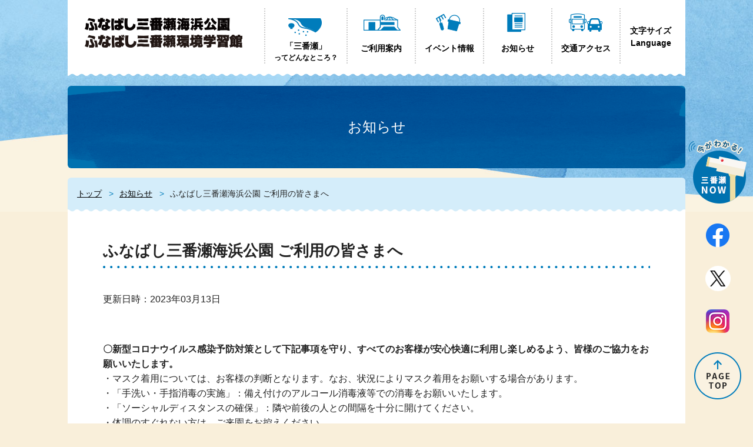

--- FILE ---
content_type: text/html
request_url: https://sambanze.jp/topics/230313_1.html
body_size: 13022
content:
<!doctype html>
<html lang="ja">
<head>
<meta charset="utf-8">
<meta name="format-detection" content="telephone=no">
<meta name="viewport" content="width=device-width">
<meta name="description" content="ふなばし三番瀬環境学習館は、三番瀬の魅力を体感しながら三番瀬や環境について家族や友だちと学べる施設です。">
<meta name="keywords" content="ふなばし三番瀬海浜公園,ふなばし三番瀬環境学習館,三番瀬,kaihinkouen 
,環境学習,ふなばし,船橋">
<title>お知らせ｜ふなばし三番瀬海浜公園 ご利用の皆さまへ</title>
<link rel="shortcut icon" href="/favicon.ico" >
<link rel="apple-touch-icon" href="/apple-touch-icon.png">
<link href="../css/common.css" rel="stylesheet">
<link href="../css/detail.css" rel="stylesheet">
<link href="../css/sp_common.css" rel="stylesheet" media="only screen and (max-width : 670px)">
<link href="../css/sp_detail.css" rel="stylesheet" media="only screen and (max-width : 670px)">
<script src="../js/jquery.min.js"></script>
<script src="../js/accordion.js"></script>
</head>

<body id="event">
<noscript>
  <p class="noscript">本サイトではJavaScriptを使用したコンテンツ・機能を提供しています。JavaScriptを有効にするとご利用いただけます。</p>
</noscript>
<p><a href="#contents" class="skip">本文へ移動</a></p>

<!-- header ここから -->
<div id="header_wrap">
<header class="header">

<p class="logo">
	<a href="/"><img src="../img/logo.png" alt="ふなばし三番瀬海浜公園／ふなばし三番瀬環境学習館"></a>
</p>

<!-- ナビエリア-->
<div id="spmenu_area" class="navioff">
<p><a href="javascript:void(0)"></a></p>

<div class="spmenu">
<!-- gloval navi -->
<ul id="gnavi">
	<a href="/about.html" class="about"><li>「三番瀬」<span>ってどんなところ？</span></li></a>
	<a href="/information/" class="info"><li>ご利用案内</li></a>
	<a href="/event/list.html" class="event"><li>イベント情報</li></a>
	<a href="/topics/list.html" class="topics"><li>お知らせ</li></a>
	<a href="/information/access.html" class="access"><li>交通アクセス</li></a>
</ul>
<!-- //gloval navi -->
<!-- support tool -->
<ul id="support">
	<a href="/font_size.html" class="about"><li>文字サイズ</li></a>
	<a href="/language.html" class="about"><li>Language</li></a>
</ul>	
<!-- //support tool -->

</div><!--//spmenu -->
</div><!--//ナビエリア-->

</header>
</div>
<!-- //header ここまで -->

<p id="contents" class="skip">ここから本文です</p>
<div id="container">

<div id="mainblock">

<!-- 分類 見出し -->
  <p class="category">お知らせ</p>
<!-- /分類 見出し -->

<!-- main_wrap 全体 -->
<div id="main_wrap">

<!-- ぱんくず-->
<div class="bread">
  <ul>
  <li><a href="/">トップ</a></li>
  <li><a href="list.html">お知らせ</a></li>
	<li>ふなばし三番瀬海浜公園 ご利用の皆さまへ</li>
  </ul>
</div>
<!-- //ぱんくず-->

<!-- 本文 -->
<div id="honbun_wrap">

<div class="inner">

<h1>ふなばし三番瀬海浜公園 ご利用の皆さまへ</h1>

<p class="update">更新日時：2023年03月13日</p>

<!-- 大きい画像1枚 -->
<div class="img1">

</div>
<!-- /大きい画像1枚 -->

<!-- 説明文 -->
<p><h4>〇新型コロナウイルス感染予防対策として下記事項を守り、すべてのお客様が安心快適に利用し楽しめるよう、皆様のご協力をお願いいたします。</h4><ul><li>・マスク着用については、お客様の判断となります。なお、状況によりマスク着用をお願いする場合があります。</li><li>・「手洗い・手指消毒の実施」：備え付けのアルコール消毒液等での消毒をお願いいたします。</li><li>・「ソーシャルディスタンスの確保」：隣や前後の人との間隔を十分に開けてください。</li><li>・体調のすぐれない方は、ご来園をお控えください。</li></ul><br><br><br><br><h1>過去の対応</h1><p class="update">更新日時：2021年10月23日</p><!-- 説明文 --><strong><font  size="4" color="#ff4500">〇10月25日（月）から<ul><li>・新型コロナウイルス感染症対策を講じ、バーベキュー場を再開</li><li>・公園内での酒類の販売開始</li></ul></font></strong></p> 	<h4>〇新型コロナウイルス感染予防対策として下記事項を守り、すべてのお客様が安心快適に利用し楽しめるため、皆様のご協力をお願いいたします。</h4><ul><li>・「マスクの着用」：食べるとき以外は、マスクを着用してください。</li><li>・「大声・大騒ぎの禁止」：飛沫防止のため、大声・大騒ぎはお止め下さい。</li><li>・「手洗い・手指消毒の実施」：備え付けのアルコール消毒液等での消毒をお願いいたします。</li><li>・「ソーシャルディスタンスの確保」：隣や前後の人との間隔を１ｍ以上開けてください。</li><li>・体調のすぐれない方は、ご来園を中止するなど、感染予防に努めてください。</li></ul><p><h3>BBQエリアの利用について</h3><a href= "https://funabashi-bbq.com">新型コロナウイルス感染症対策を講じ、10月25日（月）から営業を再開します。</a><br><br><br><br><br><p class="update">更新日時：2021年09月30日</p><!-- 説明文 --><strong><font  size="4" color="#ff4500">感染状況・医療体制等は改善傾向にありますが、いまだ予断を許さない状況が続いていますので、今後も公園内での酒類（ノンアルコールビールを含む）の販売はしばらくの間休止いたします。また公園内での飲酒はご遠慮いただきますようにお願いいたします。</font></strong></p><br> <h4>ご来園のお客様へお願い</h4><ul><li>・マスクの着用やこまめな手洗いの実施など、感染防止に努めてください。</li><li>・咳やくしゃみをする際は、ハンカチや袖などで口や鼻を覆ってください。</li><li>・可能な限り、他のお客様との距離をあけてご利用いただき、ソーシャルディスタンスにご協力ください。</li><li>・体調のすぐれない方は、ご来園を中止するなど、感染予防に努めてください。</li><li>・園内で大人数や長時間の飲食をするなど「感染リスクの高い行動」は避けてください。</li></ul><br><br><p><h3>BBQエリアの利用について</h3><a href= "https://funabashi-bbq.com/archives/7557">新型コロナウイルス感染症対策に伴い臨時休業いたします。</a><br><br><br><br><br><p class="update">更新日時：2021年08月26日</p><br><!-- 説明文 --><br><p><h3>BBQエリアの利用について</h3><a href= "https://funabashi-bbq.com/archives/7557">緊急事態宣言の延長によりバーベキュー場を臨時休業いたします。</a><br><br><br><strong><font  size="4" color="#ff4500">なお、緊急事態宣言延長に伴い、今後も公園内での酒類の販売はしばらくの間休止いたします。また公園内での飲酒はご遠慮いただきますようにお願いいたします。</font></strong></p><br> 	<br><p><a href= "https://www.pref.chiba.lg.jp/kenfuku/kansenshou/ncov/soti44.html">千葉県からの新型インフルエンザ等対策特別措置法に基づく協力要請等について</a></p> <br><br>	<br>	<br><br><p class="update">更新日時：2021年07月31日</p><br><!-- 説明文 --><br><p><h3>BBQエリアの利用について</h3><a href= "https://funabashi-bbq.com/archives/7548">緊急事態宣言の発令によりバーベキュー場を臨時休業いたします。</a><br><br><br><strong><font  size="4" color="#ff4500">なお、緊急事態宣言発令に伴い、今後も公園内での酒類の販売はしばらくの間休止いたします。また公園内での飲酒はご遠慮いただきますようにお願いいたします。</font></strong></p><br> 	<br><p><a href= "https://www.pref.chiba.lg.jp/kenfuku/kansenshou/ncov/soti43.html">千葉県からの新型インフルエンザ等対策特別措置法に基づく協力要請等について</a></p> <br><br>	<br>	<br>	<br><p class="update">更新日時：2021年06月19日</p> <!-- 説明文 --> <p><strong><font  size="3" color="#ff4500">新型コロナウイルスまん延防止対策の延長に伴い、公園内での酒類の販売はしばらくの間休止いたします。また公園内での飲酒はご遠慮いただきますようにお願いいたします。</font></strong></p> <br><br> <h2>BBQエリアの利用について</h2> BBQエリアのご利用については<a href= "https://funabashi-bbq.com/blog/news/15594/" >こちら</a>をご確認ください。</p><br><!-- /説明文 --><br><br><h2 class="news"></h2><br><br><!-- お知らせ詳細 --><br><p></p><br><!-- /お知らせ詳細 --></p>
<!-- /説明文 -->

<h2 class="news"></h2>

<!-- お知らせ詳細 -->
<p></p>
<!-- /お知らせ詳細 -->











<!-- 地図 -->

<!-- /地図 -->

<p class="toback"><a href="list.html">お知らせ一覧に戻る</a></p>

</div>
<!-- //inner -->
</div>
<!-- //本文_wrap-->

</div>
<!-- //main_wrap -->

</div>
<!-- //mainblock -->

<div class="sidemenu">
	<div id="now" class="sp"><a href="/now.html"><img src="../img/snavi_now_sp.png" alt="三番瀬ナウ"></a></div>
	<ul>
		<li class="pc"><a href="/now.html"><img src="../img/snavi_now.png" alt="三番瀬ナウ"></a></li>
		<li><a href="https://www.facebook.com/sambanzemuseum/" targe="_blank"><img src="../img/snavi_facebook.png" alt="facebook"></a></li>
		<li><a href="https://twitter.com/sambanze" targe="_blank"><img src="../img/snavi_twitter.png" alt="twitter"></a></li>
		<li><a href="https://www.instagram.com/sambanze/" targe="_blank"><img src="../img/snavi_insta.png" alt="instagram"></a></li>
		<li class="pc"><a href="#contents" targe="_blank"><img src="../img/pagetop.png" alt="ページトップへ"></a></li>
	</ul>
</div>
<div id="gotop" class="sp"><a href="#contents" targe="_blank"><img src="../img/pagetop.png" alt="ページトップへ"></a></div>

</div>
<!-- //container -->

<!-- footer ここから -->
<div id="footer_wrap">
<img src="../img/ill_sakana.png" alt="" class="footilt pc">
<footer class="footer">
	<h2>ふなばし三番瀬海浜公園・ふなばし三番瀬環境学習館</h2>
	<address>〒273-0016　千葉県船橋市潮見町40番</address>
	<dl class="clearfix">
		<dt>三番瀬海浜公園：</dt><dd>047-435-0828</dd>
		<dt>環境学習館：</dt><dd>047-435-7711 <a href="/information/calendar.html">開館カレンダー</a></dd>
	</dl>
	<p class="kanri"><span>指定管理者</span>　FSPグループ</p>
	<p><a href="https://www.park-funabashi.or.jp/" target="_blank">（公財）船橋市公園協会</a>・<br class="sp"><a href="http://www.pcost.or.jp/" target="_blank">（公財）科学技術広報財団</a></p>
	
	<div class="bnr_area">
	<a href="https://www.park-funabashi.or.jp/and/" target="_blank"><img src="../img/bnr/andersen.jpg" alt="ふなばしアンデルセン公園"></a>
	<a href="https://www.park-funabashi.or.jp/park_center.html" target="_blank"><img src="../img/bnr/park_center.png" alt="公園管理センター"></a>
	<a href="https://www.f-gallery.jp/" target="_blank"><img src="../img/bnr/gallery.png" alt="船橋市民ギャラリー / 船橋市茶華道センター"></a>
	</div>
	<div class="bnr_area">
	<a href="https://shisetsu.mizuno.jp/m-7628-02/" target="_blank"><img src="../img/bnr/mizuno2.jpg" alt="船橋市運動公園"></a>
	<a href="https://shisetsu.mizuno.jp/m-7628-01/" target="_blank"><img src="../img/bnr/mizuno1.jpg" alt="法典公園"></a>
	</div>
	
	<ul class="linklist">
		<li><a href="/contact/contact.html">お問い合わせ</a></li>
		<li><a href="/media.html">メディアの方へ</a></li>
		<li><a href="/link.html">関連リンク</a></li>
		<li><a href="/archive/event_workshop/">過去のページ</a></li>
		<li><a href="/recruit.html">採用情報</a></li>
		<li><a href="/faq.html">よくあるご質問</a></li>
		<li><a href="/policy.html">プライバシーポリシー</a></li>
		<li><a href="/manners.html">禁止事項・マナー</a></li>
	</ul>
	
	<p class="copyright">&copy;指定管理者　FSPグループ.</p>
	
</footer>
</div>
<!-- //footer ここまで -->
    
<!--GoogleAnalytics--->
<script>
  (function(i,s,o,g,r,a,m){i['GoogleAnalyticsObject']=r;i[r]=i[r]||function(){
  (i[r].q=i[r].q||[]).push(arguments)},i[r].l=1*new Date();a=s.createElement(o),
  m=s.getElementsByTagName(o)[0];a.async=1;a.src=g;m.parentNode.insertBefore(a,m)
  })(window,document,'script','https://www.google-analytics.com/analytics.js','ga');

  ga('create', 'UA-99891897-1', 'auto');
  ga('send', 'pageview');

</script>
<!--GoogleAnalytics--->

</body>
</html>



















--- FILE ---
content_type: text/css
request_url: https://sambanze.jp/css/common.css
body_size: 6289
content:
@charset "UTF-8";
/* CSS Document */

/* -----------------------------
reset & base
-------------------------------*/
html, body, div, span, object,
h1, h2, h3, h4, h5, h6, p,
abbr, address,
dfn, em,
small, strong, sub, sup, var,
b, i,
dl, dt, dd, ol, ul, li,
fieldset, form, label, legend,
table, caption, tr, th, td,
article, aside, figcaption, figure,
footer, header, nav, section,
time, mark, audio, video {
  margin: 0;
  padding: 0;
  border: 0;
  outline: 0;
  font-size: 100%;
  vertical-align: baseline;
  background: transparent;
  box-sizing:border-box;
}

body {
  margin:0; /* 変更しない */
  padding:0; /* 変更しない */
  font-size:100%;
  line-height: 1.6; /* 変更しない */
  -webkit-text-size-adjust: 100%;
  box-sizing:border-box;
  width: 100%;
  height: 100%;
  min-width: 1050px; /* 背景色切れ対応 */
  word-wrap: break-word; /* 改行位置の調整 */
  display: flex;  /* footerを最下部に固定する */
  flex-direction: column;
  min-height: 100vh;
}

article,aside,details,figcaption,figure,
footer,header,hgroup,menu,nav,section {
  display: block;
}

ul {
  list-style: none;
}

img {
  margin: 0;
  padding: 0;
  height: auto;
  vertical-align: bottom;
  border: none;
}

a {
  margin: 0;
  padding: 0;
  font-size: 100%;
  vertical-align: baseline;
  background: transparent;
  text-decoration: none;
}

table {
  border-collapse: collapse;
  border-spacing: 0;
  word-break: break-all;
}

input, select {
  vertical-align: middle;
}

address {
  font-style: normal;
}

/* -----------------------------
common
-------------------------------*/
body {
	font-family: 'YuGothic','Yu Gothic','Hiragino Kaku Gothic ProN','ヒラギノ角ゴ ProN W3','メイリオ', Meiryo, Osaka, "ＭＳ Ｐゴシック", "MS PGothic", sans-serif;
  color:#222;
  background: url(../img/bg_head.jpg) center top repeat-x, url(../img/bg_foot.jpg) center bottom repeat-x;
  background-color: #f9efda;
}

.clearfix:after,
.clearfix:before {
  content: ".";
  display: block;
  clear: both;
  height: 0px;
  visibility: hidden;
}

.clearboth {
  clear: both;
}

.skip {
  text-align: center;
  padding: .3em 0;
  top: auto;
  width : 1px;
  font-size: .1%;
  line-height: .1;
  position: absolute;
  left: -100%;
  z-index: 9999;
  background-color: #f1f9e4;
}

.skip:focus {
  display: block;
  width: 100%;
  font-size: 100%;
  line-height: 1.5em;
  top: 0;
  left: 0;
}

/*noscript指定*/
.noscript {
  margin: 0 auto .3em;
  padding: .3em 1em;
  background-color: #eee;
  font-size: 80%;
}
/*noscript指定ここまで*/

#container {
  width: 100%;
  margin: 16px auto 0;
  display: flex;
  position: relative;
}
#mainblock {
  width: 1050px;
  margin: 0 auto;
}

a { color: #000000; }
a:hover { color: #E33E2D; }

.btn {
	border-radius: 2em;
	margin: 0;
	display: inline-block;
	background: #b5e2fa url("../img/arr_maru.png") right 20px top 50% no-repeat;
	padding: 0.8em 3em 0.8em 2em;
	font-weight: bold;
	text-align: center;
	filter: drop-shadow(0 2px 0 rgba(0,0,0,0.2));
	color: #000000 !important;
	text-decoration: none !important;
}
.btn:hover {
	background: #a2c6d9 url("../img/arr_maru.png") right 20px top 50% no-repeat;
	color: #000000;
}

.sp { display: none; }
.pc { display: block; }

/* -----------------------------
サイドメニュー
-------------------------------*/
.sidemenu {
  position: fixed;
  bottom: 10px;
  right: 0;
  z-index: 1;
  width: 120px;
}
.sidemenu li {
  text-align: center;
  margin-bottom: 30px;
}


/* -----------------------------
header 
-------------------------------*/
#header_wrap {
  background: url(../img/header_bottom.png) center bottom no-repeat;
  width: 1050px;
  margin: 0 auto;
  padding-bottom: 8px;
}

.header {
  background: #ffffff;
  padding: 14px 24px;
  display: flex;
}

.header ul {
	float: left;
}

.header a { font-weight: bold; font-size: 85%; }

.header .logo { width: 280px; margin: 14px 30px 0 0; }
.header .logo img { width: 100%; }

.header #gnavi { display: flex; margin-right: 16px; }
#gnavi a { border-right: dotted 2px #cccccc;}
#gnavi a:first-child { border-left: dotted 2px #cccccc; }
#gnavi li span { display: block; font-size: 90%; }
#gnavi li { min-height: 60px; padding-top: 58px; width: 114px; text-align: center; }
#gnavi .about li { background: url(../img/navi01.png)no-repeat center 10px; width: 138px; padding-top: 54px; }
#gnavi .info li { background: url(../img/navi02.png)no-repeat center top; }
#gnavi .event li { background: url(../img/navi03.png)no-repeat center top; }
#gnavi .topics li { background: url(../img/navi04.png)no-repeat center top; }
#gnavi .access li { background: url(../img/navi05.png)no-repeat center top; }

#support {
  text-align: center;
  margin-top: 28px;
}

/* =============================
spmenu　PC非表示
===============================*/

#spmenu_area p { display: none; }



/* -----------------------------
footer 
-------------------------------*/
#footer_wrap {
  background: url(../img/footer_bottom.png) center top no-repeat;
  width: 1050px;
  margin: 0 auto;
  padding-top: 8px;
	position: relative;
}
.footer {
	background: #ffffff;
	padding: 60px;
	text-align: center;
}

#footer_wrap h2 {
	font-weight: bold;
	font-size: 140%;
	margin-bottom: 1em;
}

#footer_wrap address {
	margin-bottom: 1em;
}

#footer_wrap p {
	margin-bottom: 1em;
	font-size: 90%;
}

#footer_wrap p.kanri {
	display: inline-block;
	background: #eaeaea;
	padding: 0.3em 1em;
}
#footer_wrap p.kanri span {
	font-weight: bold;
}
#footer_wrap dl { width: 50%; margin: 0 auto 1em; text-align: left; }
#footer_wrap dt {
	clear: both;
	float: left;
	width: 9em;
	text-align: left;
}
#footer_wrap dd a{
	background: url("../img/icon_calender.png")no-repeat 0 50%;
	padding-left: 20px;
	margin-left: 16px;
	text-decoration: underline;
}

#footer_wrap .footilt {
	position: absolute;
	top: 20px;
	right: -20px;
}

#footer_wrap .bnr_area { margin: 32px auto; }

#footer_wrap ul.linklist {
	margin: 0 auto;
	width: 76%;
}

#footer_wrap ul.linklist li {
	display: inline-block;
	margin: 0 2em 0.5em 0;
	font-size: 96%;
}

#footer_wrap ul.linklist li a {
	background: url("../img/arr_blue.png")no-repeat left center;
	background-size: 16px;
	padding-left: 20px;
}

#footer_wrap .copyright {
	margin: 32px auto 0;
	font-size: 80%;
}





















--- FILE ---
content_type: text/css
request_url: https://sambanze.jp/css/detail.css
body_size: 10080
content:
@charset "UTF-8";
/* CSS Document */

/*__　基本の見出し __*/
#detail h1 {
  color: #ffffff;
  background: url("../img/h1_detail_bg.png")no-repeat center top;
  background-size: cover;
  min-height: 140px;
  border-radius: 6px;
  padding: 16px;
  text-align: center;
  font-size: 150%;
  display: flex;
  justify-content: center;
  align-items: center;
  margin-bottom: 16px;
}
#detail #honbun_wrap h2 {
  font-size: 160%;
	background: url("../img/pic_border.png")repeat-x 0 bottom;
  margin-bottom: 40px;
  padding-bottom: 10px;
}
#detail #honbun_wrap h3{
	font-size: 130%;
	background: url("../img/pic_border.png")no-repeat 0 bottom;
  margin: 32px 0;
  padding-bottom: 20px;
}
#detail #honbun_wrap h4 {
	font-size: 110%;
	margin-bottom: 1em;
}


#main_wrap {
  width: 100%; background: #d4edfa;  border-radius: 6px;
}

table {
	border-collapse: collapse;
}
table th {
	background: #d4edfa;
	border: 1px solid #cccccc;
	padding: 1em;
}

table td {
	border: 1px solid #cccccc;
	padding: 1em;
}


/*____ ぱんくず ____________________________________*/
.bread { padding: 16px; font-size: 87.5%; margin: 0; }
.bread li {
  display: inline-block;
}
.bread li a { text-decoration: underline; }
.bread li::after {
  content:">";
  color:#0b82be;
  padding: 0 6px 0 12px;
}
.bread li:last-child::after {
  content:none;
}

/*____ 本文 ____________________________________*/
#honbun_wrap {
  background: #ffffff url(../img/bg_detail.png)no-repeat 0 0;
  width: 100%;
  padding: 50px 0 110px 0;
  margin-bottom: 32px;
  border-radius: 0 0 6px 6px;
}

.inner {
  width: 930px;
  margin: 0 auto;
}

#honbun_wrap p {
  margin-bottom: 1em;
}

#honbun_wrap a {
	color: #007BBD;
	text-decoration: underline;
}

/*____ 大きい画像 ____________________________________*/

.ph_large { margin: 0 auto 60px; }
.ph_large img { width: 100%; }
.ph_large figcaption { text-align: center; }

/*____ 画像1枚 ____________________________________*/
#honbun_wrap .img1 {
	width: 700px;
	margin: 0 auto 60px;
}
#honbun_wrap .img1 img { width: 100%; }
#honbun_wrap .img1 figcaption { text-align: center; }


/*____ 画像2枚・4枚 ____________________________________*/
#honbun_wrap .img2,
#honbun_wrap .img4 {
  display: flex;
	flex-wrap: wrap;
	width: 100%;
	margin: 1em auto 2em;
}
#honbun_wrap .img2 .imgbox { width: 48%; margin-bottom: 1em; margin-right: 2%; }
#honbun_wrap .img4 .imgbox { width: 23%; margin-bottom: 1em; margin-right: 2%; }

#honbun_wrap .imgbox img { width: 100%; }
#honbun_wrap .imgbox figcaption { text-align: center; }

/*____ 画像＋テキスト ____________________________________*/

.imgSub {
  display: flex;
}

.imgSub .imgBox { width: 300px; }
.imgBox img { width: 100%; }
.imgBox figure { width: 100%; margin-bottom: 16px; }
.pageinfo figcaption,
.imgBox figcaption { text-align: center; }
.imgSub .txtBox { width: 590px; margin-right: 40px; }

/* 左画像＋右テキスト */
.pageinfo {
	display: flex;
	margin-bottom: 2em;
}
.img_large .imginfo {
	width: 48%;
	margin-right: 4%;
}
.img_large .txtinfo {
	width: 48%;
}

.pageinfo figure img {
	width: 100%;
}
.img_small .imginfo {
	width: 36%;
	margin-right: 4%;
}
.img_small .txtinfo {
	width: 60%;
}


/*____ リスト ____________________________________*/
#honbun_wrap .notice {
  margin-bottom: 1.5em;
}
#honbun_wrap .notice li {
  padding-left:1.2em;
  text-indent:-1.2em;
}

#honbun_wrap .notice li::before {
	content: '※';
  color: #0b82be;
  margin-right: 0.2em;
}

#honbun_wrap .list { margin-bottom: 1em; }
#honbun_wrap .list li {
	text-indent: -0.4em;
	padding-left: 1em;
	margin-bottom: 0.5em;
}
#honbun_wrap .list li::before {
  content: '';
  width: 6px;
  height: 6px;
  display: inline-block;
  border-radius: 100%;
  background: #007BBD;
  position: relative;
  left: -0.5em;
  top: -3px;
}

/*____ 数字リスト ____________________________________*/
#honbun_wrap ol {
	margin-left: 1em;
	margin-bottom: 1.5em;
}

/* テンプレ用定義リスト */
#honbun_wrap dl {
	margin-bottom: 2em;
}
#honbun_wrap dt {
	clear: both;
	float: left;
	margin-right: 2em;
	font-weight: 700;
}
#honbun_wrap dl::after {
  content: "";
  display: block;
  clear: both;
}

/* テンプレ用table 3列 */
#honbun_wrap .tbl2, #honbun_wrap .tbl3 {
	margin-bottom: 2em;
	width: 100%;
}
#honbun_wrap .tbl3 th, #honbun_wrap .tbl3 td {
	width: 33%;
}
/* テンプレ用table 2列 */
#honbun_wrap .tbl2 th, #honbun_wrap .tbl2 td {
	width: 50%;
}

/*____ FAQ ____________________________________*/
#detail #honbun_wrap .faq h3 {
	border: none;
	background-image: none;
	font-size: 100%;
	padding: 0;
}
.faq h3::before {
	content:"Q.";
	font-size: 1.4em;
	font-weight: 700;
	color: #007BBD;
	margin: 0 0.5em 1em 0;
}
.faq p {
	margin-bottom: 2em;
}

.tolink {
	background: url(../img/arr_blue.png) left center no-repeat;
	padding-left: 1.8em;
}
.toback {
	background: url(../img/arr_blue_r.png) left center no-repeat;
	padding-left: 1.5em;
}
#honbun_wrap .tolink a, #honbun_wrap .toback a {
	color: #000000;
	text-decoration: none;
}

.link { margin-bottom: 2em;}
.link li {
	background: url(../img/arr_blue.png) left center no-repeat;
	padding-left: 1.8em;
}

#honbun_wrap .link a {
	color: #000000;
	text-decoration: none;
}

/*____ 一覧ページ ____________________________________*/
.index_box {
	display: flex;
	margin-bottom: 2em;
}

.index_box .ttl {
	font-size: 1.2em;
	font-weight: 700;
	margin-bottom: 1em;
}
.index_box figure {
	width: 35%;
	margin-right: 3%;
}

.index_box figure img {
	width: 100%;
}

.index_box .txt {
	width: 62%;
}

/*____ イベント ____________________________________*/
#event p.category {
  color: #ffffff;
  background: url("../img/h1_detail_bg.png")no-repeat center top;
  background-size: cover;
  min-height: 140px;
  border-radius: 6px;
  padding: 16px;
  text-align: center;
  font-size: 150%;
  display: flex;
  justify-content: center;
  align-items: center;
  margin-bottom: 16px;
}

#event h1 {
  font-size: 160%;
	background: url("../img/pic_border.png")repeat-x 0 bottom;
  margin-bottom: 40px;
  padding-bottom: 10px;
}

#event #honbun_wrap h2{
	font-size: 130%;background: url("../img/pic_border.png")no-repeat 0 bottom;
  margin-bottom: 32px;
  padding-bottom: 20px;
}

#event #honbun_wrap h3 {
	font-size: 110%;
	margin-bottom: 1em;
}


#honbun_wrap ul.month {
  text-align: center;
}
#honbun_wrap .month li {
  display: inline-block;
	border-left: 2px solid #a3a3a3;
	padding: 0 20px;
	font-size: 1.2em;
}
#honbun_wrap .month li:first-child {
  border-left: none;
}
#honbun_wrap .month li#current {
	color: #a01d1d;
	font-weight: 700;
}

#honbun_wrap .event_cal {
	margin: 2em auto;
	width: 80%;
}

#honbun_wrap .event_cal dt,
#honbun_wrap .event_cal dd {
	float: left;
}

#honbun_wrap .event_cal dt {
	clear: both;
	text-align: right;
	width: 5em;
}
#honbun_wrap .event_cal dd.sun,
#honbun_wrap .event_cal dd.sat,
#honbun_wrap .event_cal dd.week {
	border-right: 2px dotted #cccccc;
	padding: 0 20px 0 10px;
	margin-right: 10px;
}
#honbun_wrap .event_cal dd.txt {
 	width: 60%;
	margin: 0 0 1em 1em;
	display: flex;
	flex-direction: column;
	align-items: flex-start;
}
#honbun_wrap .event_cal dd.txt a {
	text-decoration: underline;
}

#honbun_wrap .event_cal dd.sun { color: #A01D1D; }
#honbun_wrap .event_cal dd.sat { color: #005378; }

#honbun_wrap dl.event {
	position: relative;
	margin-bottom: 30px;
}

#honbun_wrap dl.event dt {
	position: absolute;
	left: 0;
	width: 7em;
	padding: 16px 0 16px 20px;
	font-weight: 700;
}

#honbun_wrap dl.event dd {
	padding: 16px 0 16px 8em;
	border-bottom: solid 2px #cccccc;
}


/*____ お知らせ ____________________________________*/

#honbun_wrap #park_news dt,
#honbun_wrap #park_news dd {
	float: left;
}

#honbun_wrap #park_news dt {
	clear: both;
	border-right: 2px solid #cccccc;
	padding-right: 10px;
	margin-right: 10px;
	line-height: 1.8;
}

#honbun_wrap #park_news dd.txt {
 	width: 80%;
	margin: 0 0 1em 1em;
	line-height: 1.8;
}
#honbun_wrap #park_news dd.txt a {
	text-decoration: underline;
}

/*__________________________________________________

図鑑
___________________________________________________*/

#picture p.category {
  color: #ffffff;
  background: url("../img/h1_detail_bg.png")no-repeat center top;
  background-size: cover;
  min-height: 140px;
  border-radius: 6px;
  padding: 16px;
  text-align: center;
  font-size: 150%;
  display: flex;
  justify-content: center;
  align-items: center;
  margin-bottom: 16px;
}

#picture h1 {
  font-size: 160%;
	background: url("../img/pic_border.png")repeat-x 0 bottom;
  margin-bottom: 40px;
  padding-bottom: 10px;
}

#picture .main_img {
	width: 50%;
	margin: 0 auto 40px;
}
#picture .main_img img { width: 100%; }

#picture #honbun_wrap h2{
	font-size: 130%;background: url("../img/pic_border.png")no-repeat 0 bottom;
  margin-bottom: 32px;
  padding-bottom: 20px;
}

#picture table.detail {
	margin-bottom: 2em;
}

#picture .calender_area {
	display: flex;
}
#picture table.calender { width: 33%; }
#picture table.calender th { white-space: nowrap; }
#picture table.calender td {
	width: 8.3%;
	font-size: 90%;
	text-align: center;
	white-space: nowrap;
}

#picture table.calender th:first-child,
#picture table.calender td:first-child {
	border-left: none;
}
#picture table.calender:first-child {
	border-left: 1px solid #ccc;
	width: 34%;
}

/*__________________________________________________

文字サイズ変更
___________________________________________________*/
.fsize ul {
    display: flex;
    flex-wrap: wrap;
}

.fsize li {
    width: 10em;
    max-width: 100%;
    margin: 0 1em 1em;
}

.fsize a {
  display: block;
}

/*__________________________________________________

Google calendar
___________________________________________________*/
.cal_wrapper {
	max-width: 960px;
	min-width: 300px;
	margin: 2.0833% auto;
}
	
	.googlecal {
	position: relative;
	padding-bottom: 100%;
	height: 0;
}
	
	.googlecal iframe {
	position: absolute;
	top: 0;
	left: 0;
	width: 100% !important;
	height: 100% !important;
}
	
	@media only screen and (min-width: 768px) {
	.googlecal { padding-bottom: 75%; }
}


--- FILE ---
content_type: text/css
request_url: https://sambanze.jp/css/sp_common.css
body_size: 5011
content:
@charset "UTF-8";
/* CSS Document */

body {
  min-width:auto;
}

/* -----------------------------
構造
-------------------------------*/
#header_wrap, #container, #mainblock, #footer_wrap { 
	width: 100%;
	display: block;
  overflow: hidden;
}

.sp { display: block; }
.pc { display: none; }

/*--------------------------------------  
　   accordion  
---------------------------------------*/
.header .navioff .spmenu {
  display: none;
}
#spmenu_area p {display: block;}
#spmenu_area p a { 
  display: block; 
	font-size: x-small;
	text-align: center;
  background: url(../img/icon_menu.png)no-repeat 50% 0; 
	background-size: 50px auto; 
  width: 64px; 
  height: 64px; 
  border-radius: 4px; 
  padding: 50px 8px 8px;  
  position: absolute;
	top: 8px;
	right: 10px;
	z-index: 10; }

.navi p img { opacity: 0; }
.navi p a {background: #fff url(../img/icon_close.png)  no-repeat 50% 0 !important; background-size: 48px auto !important; }

#header_wrap #spmenu_area {
    float: none;
    width: 100%;
}

#spmenu_area .spmenu{
  width: 100%;
  clear: both;
  background: #fff;
  position: absolute;
  top: 70px;
  left: 0;
  padding: 10px 10px 30px;
  z-index: 200;
  border: 1px solid #124709;
}

#spmenu_area .spmenu .inner { background-image: none; height: auto; }

.header #gnavi { display: block; margin-right: 0; }
.header ul { float: none; }

#gnavi a,
#support a { display: block; border-bottom: dotted 2px #cccccc; padding: 1em; border-right: none;}
#gnavi a:first-child { border-left: none; }
#gnavi li {
    min-height: auto;
    padding-top: 0;
    width: 100%;
    text-align: left;
		padding-left: 70px;
}
#gnavi li span { display: inline; font-size: 100%; }
#gnavi .about li { background: url(../img/navi01.png)no-repeat left top; width: 100%; padding-top: 0; background-size: 40px; }
#gnavi .info li { background: url(../img/navi02.png)no-repeat left top; background-size: 40px; }
#gnavi .event li { background: url(../img/navi03.png)no-repeat left top; background-size: 40px; }
#gnavi .topics li { background: url(../img/navi04.png)no-repeat left top; background-size: 40px; }
#gnavi .access li { background: url(../img/navi05.png)no-repeat left top; background-size: 40px; }

#support { text-align: left; margin-top: 0; }


/*ここからいらない*/

#header_zone .head_sublink { float: none; width: 100%; padding: 0; }
#header_zone .head_sublink ul {
  float: none;
  width: 100%;
}

#spmenu_area .head_sublink li { float: none; }
#spmenu_area .head_sublink li a { display: block; padding: 5px 0; }
#spmenu_area .search_box {
  float: none;
  height: auto;
  margin: 10px auto 40px 20px;
}

#spmenu_area .lang {
  display: block;
  background: url(/img/top/icon_earth.png)no-repeat 0 0;
  padding-left: 24px;
  min-height: 20px;
	margin: 0 0 20px 20px;
}

#glonavi ul {
  flex-wrap: wrap;
  border-left: 2px solid #cebd74;
	border-top: 2px solid #cebd74;
}

#glonavi li {
  text-align: center;
  width: 50%;
  border-right: 2px solid #cebd74;
	border-bottom: 2px solid #cebd74;
}

#glonavi li a {
  width: 100%;
  padding: 60px 0 10px 0;
  font-size: 100%;
}

#glonavi li span { border-right: none; }

#glonavi .navi01 {background: #fff url(/img/top/navi01.png) no-repeat center top;}
#glonavi .navi02 {background: #fff url(/img/top/navi02.png) no-repeat center top;}
#glonavi .navi03 {background: #fff url(/img/top/navi03.png) no-repeat center top;}
#glonavi .navi04 {background: #fff url(/img/top/navi04.png) no-repeat center top;}

#glonavi .navi01 a:hover,#glonavi .navi01 a.current { color:#000; background:none;}
#glonavi .navi02 a:hover,#glonavi .navi02 a.current { color:#000; background:none;}
#glonavi .navi03 a:hover,#glonavi .navi03 a.current { color:#000; background:none;}
#glonavi .navi04 a:hover,#glonavi .navi04 a.current { color:#000; background:none;}

#glonavi li span {
	padding: 0;
	border-right: none;
}

#glonavi li:first-child span {
  border-left: none;
}


/* -----------------------------
footer
-------------------------------*/
.footer { padding: 30px 16px; }

#footer_wrap dl { width: 90%; }
#footer_wrap dd { margin-left: 9em; }
#footer_wrap dd a { display: block; margin-left: 0; }
#footer_wrap p.kanri { text-align: center; }
#footer_wrap p.kanri span { display: block; }

#footer_wrap .bnr_area {
  display: flex;
  flex-wrap: wrap;
}
#footer_wrap .bnr_area img { width: 100%; }
#footer_wrap .bnr_area a { width: 49%; margin-bottom: 8px; }
#footer_wrap .bnr_area a:nth-child(odd) { margin-right: 2%; }

#footer_wrap ul.linklist {
  width: 100%;
  display: flex;
  flex-wrap: wrap;
  text-align: left;
  font-size: 88%;
}
#footer_wrap ul.linklist li {
  margin: 0 0 0.5em;
  width: 50%;
}

/* -----------------------------
sidemenu
-------------------------------*/
.sidemenu {
  position: relative;
    width: 94%;
    margin: 0 auto;
    text-align: center;
}
.sidemenu ul {
  display: flex;
    justify-content: space-between;
    width: 70%;
    margin: 16px auto;
}
#gotop {
  position: fixed;
  right: 10px;
  bottom: 20px;
  z-index: 100;
}


--- FILE ---
content_type: text/css
request_url: https://sambanze.jp/css/sp_detail.css
body_size: 1830
content:
@charset "UTF-8";
/* CSS Document */

#mainblock {
  width: 94%;
  margin: 0 auto;
}

.inner {
  width: 90%;
  margin: 0 auto;
}

.imgSub {
  display: block;
}

#honbun_wrap .img1,
.imgSub .txtBox,
.imgSub .imgBox {
  width: 100%;
  margin-right: 0;
}


/*____ 画像2枚・4枚 ____________________________________*/

#honbun_wrap .img4 .imgbox { width: 48%; margin-bottom: 1em; margin-right: 2%; }


/*____ 一覧ページ ____________________________________*/
.index_box {
	display: block;
}

.index_box figure,
.index_box .txt {
	width: 100%;
	margin-right: 0;
}
.index_box figure {
	margin-bottom: 0.3em;
}
.index_box .txt p {
	margin-bottom: 0.3em !important;
}

/*____ イベント ____________________________________*/

#honbun_wrap .event_cal {
	width: 100%;
}
#honbun_wrap .event_cal dt { width: auto; margin-right: 0.5em; }
#honbun_wrap .event_cal dd.txt {
	clear: both;
	width: 100%;
	margin-left: 0;
}
#honbun_wrap .event_cal dd.sun,
#honbun_wrap .event_cal dd.sat,
#honbun_wrap .event_cal dd.week { border: none; padding: 0; }

#honbun_wrap dl.event dt {
	position: relative;
	width: auto;
	padding: 0.5em 0 0 0;
	float: none;
}
#honbun_wrap dl.event dd {
	padding: 0.5em 0;
}


/*____ お知らせ ____________________________________*/

#honbun_wrap #park_news dd.txt {
    width: 100%;
    margin: 0 0 1em 0;
    line-height: 1.8;
    clear: both;
}

/*__________________________________________________

図鑑
___________________________________________________*/

#picture .main_img {
	width: 100%;
}

#picture .calender_area {
	display: block;
}
#picture table.calender,
#picture table.calender:first-child { width: 100%; }
#picture table.calender th:first-child,
#picture table.calender td:first-child {
	border-left: 1px solid #ccc;
}
#picture table.calender:first-child {
	border-left: 1px solid #ccc;
}


--- FILE ---
content_type: text/plain
request_url: https://www.google-analytics.com/j/collect?v=1&_v=j102&a=2122466319&t=pageview&_s=1&dl=https%3A%2F%2Fsambanze.jp%2Ftopics%2F230313_1.html&ul=en-us%40posix&dt=%E3%81%8A%E7%9F%A5%E3%82%89%E3%81%9B%EF%BD%9C%E3%81%B5%E3%81%AA%E3%81%B0%E3%81%97%E4%B8%89%E7%95%AA%E7%80%AC%E6%B5%B7%E6%B5%9C%E5%85%AC%E5%9C%92%20%E3%81%94%E5%88%A9%E7%94%A8%E3%81%AE%E7%9A%86%E3%81%95%E3%81%BE%E3%81%B8&sr=1280x720&vp=1280x720&_u=IEBAAEABAAAAACAAI~&jid=216624656&gjid=79100910&cid=185224540.1769080222&tid=UA-99891897-1&_gid=2109709002.1769080222&_r=1&_slc=1&z=1649581885
body_size: -449
content:
2,cG-HEG2PJDJCT

--- FILE ---
content_type: application/javascript
request_url: https://sambanze.jp/js/accordion.js
body_size: 1785
content:
// アコーディオン
$(function () {
 $('#spmenu_area > p').on('click', function () {
  $(this).parent().toggleClass('navi navioff');
 });
});

// アコーディオン parkトップ
$(function () {
 $('.accordion > h2').on('click', function () {
  $(this).parent().toggleClass('navi navioff');
 });
});

var tabFlg = false;

var cookie;
var now = new Date();
var path = "path=/;";
var expires = "expires=" + new Date(now.getFullYear(), now.getMonth() + 2).toUTCString();
var bodyTag;
var bodyClass;

window.onload = function() {
	bodyTag = document.getElementsByTagName('body')[0]; 
	bodyClass = bodyTag.className;
	
	if(document.getElementById('tabarea')) {
	  	initTab();
	}
	initCookie();
}

function initCookie() {

	cookie = document.cookie + ";";
	
	var fontSize = getCookie("fontSize");
	if(fontSize != ""){
		changeFontSize(fontSize);
	}
}

function getCookie(key){
        var keyName = key + "=";
        var startPos = cookie.indexOf(keyName);

        if(startPos != -1) {
        	endPos = cookie.indexOf(";", startPos);
        	return unescape(cookie.substring(startPos + keyName.length, endPos));
        }
}

function setFontSize() {
	document.write(' \
		<ul> \
		<li><a href="javascript:void(0);" onclick="changeFontSize(\'normal\');" class="btn">標準</a></li> \
		<li><a href="javascript:void(0);" onclick="changeFontSize(\'big\');" class="btn">拡大</a></li> \
		</ul> \
		');
}

function changeFontSize(size) {
	if (size=="small") {
		bodyTag.style.fontSize = "85%";
		document.cookie = "fontSize=small; " + path + expires;
	}
	else if (size=="big") {
		bodyTag.style.fontSize = "115%";
		document.cookie = "fontSize=big; " + path + expires;		
	}
	else {
		bodyTag.style.fontSize = "100%";
		document.cookie = "fontSize=nomall; " + path + expires;		
	}
}
